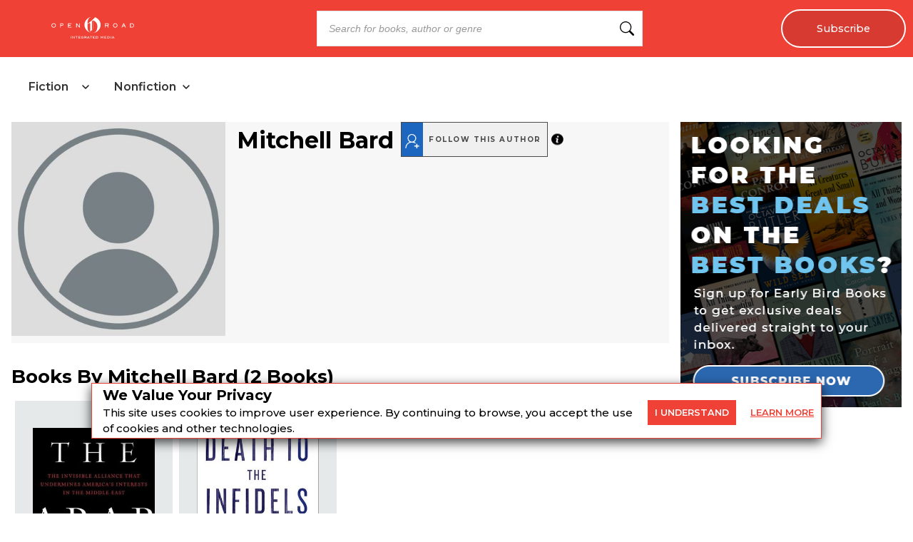

--- FILE ---
content_type: text/x-component
request_url: https://openroadmedia.com/ebook/death-to-the-infidels/9781137474582?_rsc=1ee4d
body_size: 32
content:
0:{"b":"Jp49jiQXyOOXixC3mFqK3","f":[["children","(bookDetailPageLayout)",["(bookDetailPageLayout)",{"children":["ebook",{"children":[["BookDetail","death-to-the-infidels/9781137474582","c"],{"children":["__PAGE__",{}]}]}]},"$undefined","$undefined",true],null,[null,null],true]],"S":false}


--- FILE ---
content_type: text/x-component
request_url: https://openroadmedia.com/ebook/the-arab-lobby/9780061987618?_rsc=1ee4d
body_size: 32
content:
0:{"b":"Jp49jiQXyOOXixC3mFqK3","f":[["children","(bookDetailPageLayout)",["(bookDetailPageLayout)",{"children":["ebook",{"children":[["BookDetail","the-arab-lobby/9780061987618","c"],{"children":["__PAGE__",{}]}]}]},"$undefined","$undefined",true],null,[null,null],true]],"S":false}
